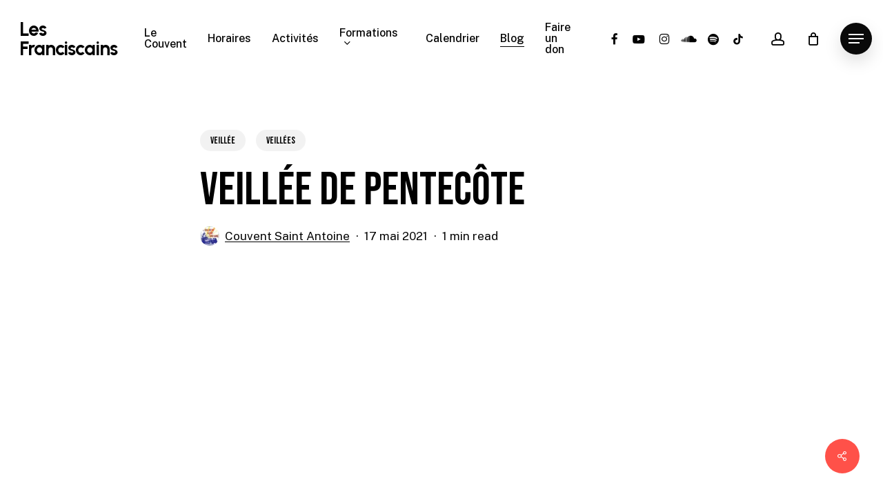

--- FILE ---
content_type: text/html; charset=utf-8
request_url: https://www.google.com/recaptcha/api2/aframe
body_size: 266
content:
<!DOCTYPE HTML><html><head><meta http-equiv="content-type" content="text/html; charset=UTF-8"></head><body><script nonce="qb9z0NwQMhFYoobeeqmJww">/** Anti-fraud and anti-abuse applications only. See google.com/recaptcha */ try{var clients={'sodar':'https://pagead2.googlesyndication.com/pagead/sodar?'};window.addEventListener("message",function(a){try{if(a.source===window.parent){var b=JSON.parse(a.data);var c=clients[b['id']];if(c){var d=document.createElement('img');d.src=c+b['params']+'&rc='+(localStorage.getItem("rc::a")?sessionStorage.getItem("rc::b"):"");window.document.body.appendChild(d);sessionStorage.setItem("rc::e",parseInt(sessionStorage.getItem("rc::e")||0)+1);localStorage.setItem("rc::h",'1768980550807');}}}catch(b){}});window.parent.postMessage("_grecaptcha_ready", "*");}catch(b){}</script></body></html>